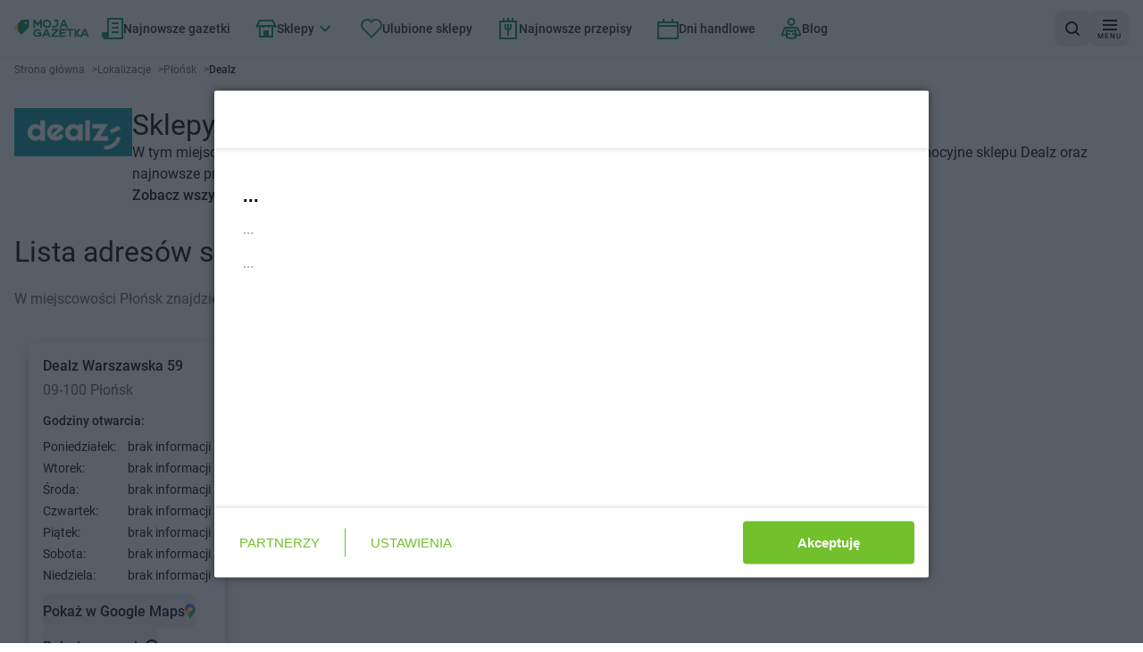

--- FILE ---
content_type: text/css; charset=UTF-8
request_url: https://mojagazetka.com/_next/static/css/8c4d71fc86053888.css
body_size: -1065
content:
@keyframes fadeIn{0%{opacity:0}to{opacity:1}}@keyframes fadeOut{0%{opacity:1}to{opacity:0}}.animation--fade-in{animation:fadeIn .5s forwards}.animation--fade-out{animation:fadeOut .5s forwards}@keyframes slideIn{0%{transform:translateY(16px)}to{transform:translateY(0)}}@keyframes slideOut{0%{transform:translateY(0)}to{transform:translateY(16px)}}.animation--slide-in{animation:slideIn .5s forwards}.animation--slide-out{animation:slideOut .5s forwards}

--- FILE ---
content_type: application/javascript; charset=UTF-8
request_url: https://mojagazetka.com/_next/static/chunks/4827-a7806506b86fe98b.js
body_size: 949
content:
try{let e="undefined"!=typeof window?window:"undefined"!=typeof global?global:"undefined"!=typeof globalThis?globalThis:"undefined"!=typeof self?self:{},t=(new e.Error).stack;t&&(e._sentryDebugIds=e._sentryDebugIds||{},e._sentryDebugIds[t]="0a48b167-218c-4c4a-aeb8-560c999b7d42",e._sentryDebugIdIdentifier="sentry-dbid-0a48b167-218c-4c4a-aeb8-560c999b7d42")}catch(e){}(self.webpackChunk_N_E=self.webpackChunk_N_E||[]).push([[4827],{4827:(e,t,n)=>{"use strict";n.d(t,{Cj:()=>a,Mj:()=>c,Ub:()=>s,d7:()=>d,lW:()=>w});var r=n(7620),i=n(76906),o="undefined"!=typeof window?r.useLayoutEffect:r.useEffect;function u(e,t,n,i){let u=(0,r.useRef)(t);o(()=>{u.current=t},[t]),(0,r.useEffect)(()=>{let t=(null==n?void 0:n.current)??window;if(!(t&&t.addEventListener))return;let r=e=>{u.current(e)};return t.addEventListener(e,r,i),()=>{t.removeEventListener(e,r,i)}},[e,n,i])}function a(){let[e,t]=(0,r.useState)(null);return[e,(0,r.useCallback)(async e=>{if(!(null==navigator?void 0:navigator.clipboard))return console.warn("Clipboard not supported"),!1;try{return await navigator.clipboard.writeText(e),t(e),!0}catch(e){return console.warn("Copy failed",e),t(null),!1}},[])]}var l="undefined"==typeof window;function c(e,t,n={}){let{initializeWithValue:i=!0}=n,a=(0,r.useCallback)(e=>n.serializer?n.serializer(e):JSON.stringify(e),[n]),f=(0,r.useCallback)(e=>{let r;if(n.deserializer)return n.deserializer(e);if("undefined"===e)return;let i=t instanceof Function?t():t;try{r=JSON.parse(e)}catch(e){return console.error("Error parsing JSON:",e),i}return r},[n,t]),s=(0,r.useCallback)(()=>{let n=t instanceof Function?t():t;if(l)return n;try{let t=window.localStorage.getItem(e);return t?f(t):n}catch(t){return console.warn(`Error reading localStorage key \u201C${e}\u201D:`,t),n}},[t,e,f]),[d,v]=(0,r.useState)(()=>i?s():t instanceof Function?t():t),w=function(e){let t=(0,r.useRef)(()=>{throw Error("Cannot call an event handler while rendering.")});return o(()=>{t.current=e},[e]),(0,r.useCallback)((...e)=>t.current(...e),[t])}(t=>{l&&console.warn(`Tried setting localStorage key \u201C${e}\u201D even though environment is not a client`);try{let n=t instanceof Function?t(s()):t;window.localStorage.setItem(e,a(n)),v(n),window.dispatchEvent(new StorageEvent("local-storage",{key:e}))}catch(t){console.warn(`Error setting localStorage key \u201C${e}\u201D:`,t)}});(0,r.useEffect)(()=>{v(s())},[e]);let g=(0,r.useCallback)(t=>{null!=t&&t.key&&t.key!==e||v(s())},[e,s]);return u("storage",g),u("local-storage",g),[d,w]}var f="undefined"==typeof window;function s(e,t){let n="boolean"==typeof t?t:(null==t?void 0:t.defaultValue)??!1,i="boolean"==typeof t?void 0:(null==t?void 0:t.initializeWithValue)??void 0,u=e=>f?n:window.matchMedia(e).matches,[a,l]=(0,r.useState)(()=>i?u(e):n);function c(){l(u(e))}return o(()=>{let t=window.matchMedia(e);return c(),t.addListener?t.addListener(c):t.addEventListener("change",c),()=>{t.removeListener?t.removeListener(c):t.removeEventListener("change",c)}},[e]),a}function d(e,t){let[n,i]=(0,r.useState)(e);return(0,r.useEffect)(()=>{let n=setTimeout(()=>{i(e)},t??500);return()=>{clearTimeout(n)}},[e,t]),n}var v="undefined"==typeof window;function w(e={}){let{initializeWithValue:t=!0}=e;v&&(t=!1);let[n,a]=(0,r.useState)(()=>t?{width:window.innerWidth,height:window.innerHeight}:{width:void 0,height:void 0}),l=function(e,t=500,n){let o=(0,r.useRef)();var u=()=>{o.current&&o.current.cancel()};let a=(0,r.useRef)(u);a.current=u,(0,r.useEffect)(()=>()=>{a.current()},[]);let l=(0,r.useMemo)(()=>{let n=i(e,t,void 0),r=(...e)=>n(...e);return r.cancel=()=>{n.cancel()},r.isPending=()=>!!o.current,r.flush=()=>n.flush(),r},[e,t,void 0]);return(0,r.useEffect)(()=>{o.current=i(e,t,n)},[e,t,n]),l}(a,null==e?void 0:e.debounceDelay);function c(){((null==e?void 0:e.debounceDelay)?l:a)({width:window.innerWidth,height:window.innerHeight})}return u("resize",c),o(()=>{c()},[]),n}},76906:(e,t,n)=>{var r=0/0,i=/^\s+|\s+$/g,o=/^[-+]0x[0-9a-f]+$/i,u=/^0b[01]+$/i,a=/^0o[0-7]+$/i,l=parseInt,c="object"==typeof n.g&&n.g&&n.g.Object===Object&&n.g,f="object"==typeof self&&self&&self.Object===Object&&self,s=c||f||Function("return this")(),d=Object.prototype.toString,v=Math.max,w=Math.min,g=function(){return s.Date.now()};function b(e){var t=typeof e;return!!e&&("object"==t||"function"==t)}function y(e){if("number"==typeof e)return e;if("symbol"==typeof(t=e)||t&&"object"==typeof t&&"[object Symbol]"==d.call(t))return r;if(b(e)){var t,n="function"==typeof e.valueOf?e.valueOf():e;e=b(n)?n+"":n}if("string"!=typeof e)return 0===e?e:+e;e=e.replace(i,"");var c=u.test(e);return c||a.test(e)?l(e.slice(2),c?2:8):o.test(e)?r:+e}e.exports=function(e,t,n){var r,i,o,u,a,l,c=0,f=!1,s=!1,d=!0;if("function"!=typeof e)throw TypeError("Expected a function");function h(t){var n=r,o=i;return r=i=void 0,c=t,u=e.apply(o,n)}function p(e){var n=e-l,r=e-c;return void 0===l||n>=t||n<0||s&&r>=o}function m(){var e,n,r,i=g();if(p(i))return E(i);a=setTimeout(m,(e=i-l,n=i-c,r=t-e,s?w(r,o-n):r))}function E(e){return(a=void 0,d&&r)?h(e):(r=i=void 0,u)}function k(){var e,n=g(),o=p(n);if(r=arguments,i=this,l=n,o){if(void 0===a)return c=e=l,a=setTimeout(m,t),f?h(e):u;if(s)return a=setTimeout(m,t),h(l)}return void 0===a&&(a=setTimeout(m,t)),u}return t=y(t)||0,b(n)&&(f=!!n.leading,o=(s="maxWait"in n)?v(y(n.maxWait)||0,t):o,d="trailing"in n?!!n.trailing:d),k.cancel=function(){void 0!==a&&clearTimeout(a),c=0,r=l=i=a=void 0},k.flush=function(){return void 0===a?u:E(g())},k}}}]);